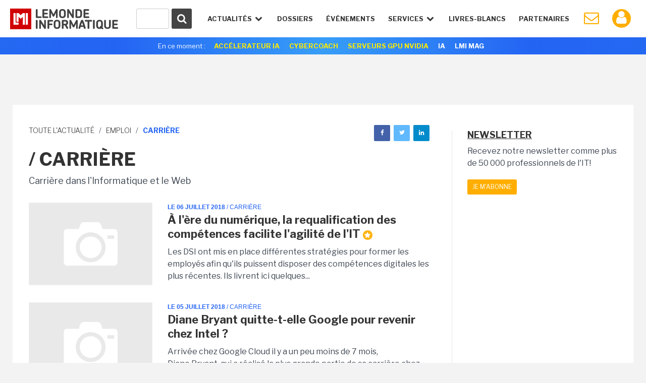

--- FILE ---
content_type: text/html
request_url: https://www.lemondeinformatique.fr/carriere-114-page-75.html
body_size: 17528
content:


<!DOCTYPE html>
<html lang="fr">
<head>
<meta charset="iso-8859-1" />
<meta http-equiv="X-UA-Compatible" content="IE=edge">
<meta name="viewport" content="width=device-width, initial-scale=1">
<meta name="verify-v1" content="JEWEAwu3H2WZFhofIkSSwReRLX3LKXx8vS893JY3xVw=" />
<meta name="Googlebot-News" content="noindex, nofollow" />
<title>Toute l&#039;Actualit&eacute; Carri&egrave;re dans l&#039;Informatique et le Web du Monde Informatique</title>




<link href="https://fonts.googleapis.com/css?family=Libre+Franklin:300,400,600,700" rel="stylesheet"> 
<link href="/styles/normalize-min.css" rel="stylesheet">
<link href="/styles/grille-min.css" rel="stylesheet">
<link href="/styles/pictos-min.css" rel="stylesheet">
<link href="/styles/template.css?v=9" rel="stylesheet">
<link href="/styles/template-lg.css" rel="stylesheet">
<link href="/styles/template-xl.css" rel="stylesheet">
<link href="/styles/template-print.css" rel="stylesheet" media="print" />	
<link rel="shortcut icon" href="https://www.lemondeinformatique.fr/favicon.ico" type="image/x-icon">
<link rel="icon" type="image/png" href="https://www.lemondeinformatique.fr/favicon-16.ico" sizes="16x16">
<link rel="icon" type="image/png" href="https://www.lemondeinformatique.fr/favicon-32.ico" sizes="32x32">
<link rel="icon" type="image/png" href="https://www.lemondeinformatique.fr/favicon-96.ico" sizes="96x96">
<link rel="apple-touch-icon" sizes="60x60" href="https://www.lemondeinformatique.fr/apple-60.png">
<link rel="apple-touch-icon" sizes="76x76" href="https://www.lemondeinformatique.fr/apple-76.png">
<link rel="apple-touch-icon" sizes="114x114" href="https://www.lemondeinformatique.fr/apple-114.png">
<link rel="apple-touch-icon" sizes="144x144" href="https://www.lemondeinformatique.fr/apple-144.png">
<meta name="msapplication-TileImage" content="https://www.lemondeinformatique.fr/apple-144.png">
<meta name="msapplication-TileColor" content="#FFFFFF"> 
<!--[if lt IE 9]>
<script src="https://oss.maxcdn.com/html5shiv/3.7.2/html5shiv.min.js"></script>
<script src="https://oss.maxcdn.com/respond/1.4.2/respond.min.js"></script>
<![endif]-->
<script src="https://ajax.googleapis.com/ajax/libs/jquery/3.1.0/jquery.min.js"></script>

<!-- didomi -->
<!-- Didomi -->
<script type="text/javascript">window.gdprAppliesGlobally=true;(function(){function n(e){if(!window.frames[e]){if(document.body&&document.body.firstChild){var t=document.body;var r=document.createElement("iframe");r.style.display="none";r.name=e;r.title=e;t.insertBefore(r,t.firstChild)}else{setTimeout(function(){n(e)},5)}}}function e(r,a,o,s,c){function e(e,t,r,n){if(typeof r!=="function"){return}if(!window[a]){window[a]=[]}var i=false;if(c){i=c(e,n,r)}if(!i){window[a].push({command:e,version:t,callback:r,parameter:n})}}e.stub=true;e.stubVersion=2;function t(n){if(!window[r]||window[r].stub!==true){return}if(!n.data){return}var i=typeof n.data==="string";var e;try{e=i?JSON.parse(n.data):n.data}catch(t){return}if(e[o]){var a=e[o];window[r](a.command,a.version,function(e,t){var r={};r[s]={returnValue:e,success:t,callId:a.callId};if(n.source){n.source.postMessage(i?JSON.stringify(r):r,"*")}},a.parameter)}}if(typeof window[r]!=="function"){window[r]=e;if(window.addEventListener){window.addEventListener("message",t,false)}else{window.attachEvent("onmessage",t)}}}e("__uspapi","__uspapiBuffer","__uspapiCall","__uspapiReturn");n("__uspapiLocator");e("__tcfapi","__tcfapiBuffer","__tcfapiCall","__tcfapiReturn");n("__tcfapiLocator");(function(e){var t=document.createElement("link");t.rel="preconnect";t.as="script";var r=document.createElement("link");r.rel="dns-prefetch";r.as="script";var n=document.createElement("link");n.rel="preload";n.as="script";var i=document.createElement("script");i.id="spcloader";i.type="text/javascript";i["async"]=true;i.charset="utf-8";var a="https://sdk.privacy-center.org/"+e+"/loader.js?target="+document.location.hostname;if(window.didomiConfig&&window.didomiConfig.user){var o=window.didomiConfig.user;var s=o.country;var c=o.region;if(s){a=a+"&country="+s;if(c){a=a+"&region="+c}}}t.href="https://sdk.privacy-center.org/";r.href="https://sdk.privacy-center.org/";n.href=a;i.src=a;var d=document.getElementsByTagName("script")[0];d.parentNode.insertBefore(t,d);d.parentNode.insertBefore(r,d);d.parentNode.insertBefore(n,d);d.parentNode.insertBefore(i,d)})("f0c52c20-b8cf-485b-a4b4-c222da28676d")})();</script>






<!-- gav3 --><script>
dataLayer = [{
    'page': 'emploi_actualite_list-article',
    'themes' : ["emploi","carriere"],
    'sponsor' : 'UNKNOW'
}];
console.log('page: emploi_actualite_list-article');
console.log('themes: ["emploi","carriere"]');
console.log('sponsor: UNKNOW');
</script>

    <script type="didomi/javascript">
        $.ajax({
            url: 'https://www.lemondeinformatique.fr/tracking/adtech2024.php?id='+'UNKNOW'+'&ip='+'316573762',
            method: 'GET',
            beforeSend: function(xhr) {
                xhr.setRequestHeader("Authorization", "Basic " + btoa('itfacto' + ":" + 'Giyla99@kJLA'));
            }
        }).done(function(data) {
            cookieVal = JSON.parse(data);
            var now = new Date();
            now.setTime(now.getTime() + 1209600000);
            document.cookie = "adcomp="+cookieVal.company+";expires="+now.toGMTString()+";path=/";
            dataLayer.push({'customer_company': cookieVal.company});
            // cookieVal.themes
        }).fail(function() {
            var now = new Date();
            now.setTime(now.getTime() + 172800000);
            document.cookie = "adcomp=NONE;expires="+now.toGMTString()+";path=/";
            dataLayer.push({'customer_company': 'NONE'});
        });

    </script>
    
<!-- Google Tag Manager -->
<script type="didomi/javascript">(function(w,d,s,l,i){w[l]=w[l]||[];w[l].push({'gtm.start':
            new Date().getTime(),event:'gtm.js'});var f=d.getElementsByTagName(s)[0],
        j=d.createElement(s),dl=l!='dataLayer'?'&l='+l:'';j.async=true;j.src=
        'https://www.googletagmanager.com/gtm.js?id='+i+dl;f.parentNode.insertBefore(j,f);
    })(window,document,'script','dataLayer','GTM-KJCQ767');</script>
<!-- End Google Tag Manager -->


<script type="didomi/javascript">
    var idsessionidg = "3ba6231cbd8fd7e1d95d6338e5425b2c";
    var urlDestTrackIdg = "https://www.lemondeinformatique.fr/";
</script>





	<link rel="canonical" href="https://www.lemondeinformatique.fr/carriere-dans-l-informatique-et-le-web-114.html" /><script type="text/javascript">
/* Chargement des PUB Adtech */
function loadPub(sectionNom)
{
	$.getJSON("https://www.lemondeinformatique.fr/ajax/recuperation-pub.php", {page: sectionNom}, function(data) {

		$(".pub-Adtech").not( ".loaded" ).each(function(index, content) {

			var attr = $(this).attr('id');

			if (typeof attr === typeof undefined || attr === false)
			{

				var dimension 	= $(this).data('dimension');
				var position 	= $(this).data('position');
				var theme 		= $(this).data('theme');

				if((typeof dimension === typeof undefined || dimension === false) || (typeof position === typeof undefined || position === false) ) return true;
				if(typeof theme === typeof undefined || theme === false)	theme = 0;

				if(	typeof data[sectionNom] === typeof undefined || data[sectionNom] === false ||
					typeof data[sectionNom][theme] === typeof undefined || data[sectionNom][theme] === false ||
					typeof data[sectionNom][theme][dimension] === typeof undefined || data[sectionNom][theme][dimension] === false ||
					typeof data[sectionNom][theme][dimension][position] === typeof undefined || data[sectionNom][theme][dimension][position] === false
				)
				{
					if(typeof data['divers_autre'] === typeof undefined || data['divers_autre'] === false ||
						typeof data['divers_autre'][theme] === typeof undefined || data['divers_autre'][theme] === false ||
						typeof data['divers_autre'][theme][dimension] === typeof undefined || data['divers_autre'][theme][dimension] === false ||
						typeof data['divers_autre'][theme][dimension][position] === typeof undefined || data['divers_autre'][theme][dimension][position] === false)
						return true;
					else
						var id 	= parseInt(data['divers_autre'][0][dimension][position]);
				}
				else
					var id 	= parseInt(data[sectionNom][theme][dimension][position]);

				var containerId 	= id+'-'+index+parseInt($(this).offset().top);

				$(this).attr('id', containerId);

                //console.log(containerId + ' : not-loaded');

                $(this).addClass( "not-loaded" );
				displayPub($(this));

			}
		});
	});
}

function displayPub(pub)
{
    if(pub.length == 1) {
        var firstPub = pub;
        var positionPub = firstPub.offset();
        var scrollTop = $(window).scrollTop();
        var scrollBottom = scrollTop + window.innerHeight;
        //console.log(firstPub.attr('id') + ' : ' + scrollTop + ' ' + scrollBottom + ' ' + positionPub.top);

        if (positionPub.top <= scrollBottom && positionPub.top >= scrollTop) {

            firstPub.removeClass("not-loaded");
            firstPub.addClass("loaded");

            //console.log(firstPub.attr('id') + ' : loaded');

            var dimension = firstPub.data('dimension');
            var containerId = firstPub.attr('id');
            var id = parseInt(containerId.split('-')[0]);

            ADTECH.config.placements[id] = {sizeid: dimension, params: {alias: '', target: '_blank'}};
            ADTECH.config.placements[id].adContainerId = containerId;
            ADTECH.getFinalConfigProperty(id, "gtsTime");

            ADTECH.loadAd(id);
        }
    }
}

/*
	Gestion des blocs qui restent fixe grace aux toboggans
*/
function loadToboggan()
{
	if(document.querySelector(".toboggan") != 'null')
	{
		if(window.innerWidth > 992)
		{
			window.onscroll = function()
			{	
				var screen_top = window.pageYOffset;
				var toboggans = document.querySelectorAll('.toboggan');

				[].forEach.call(toboggans, function(toboggan) {

					var bloc 				= $('.bloc',toboggan);
					var bloc_width	 		= $(bloc).outerWidth()
					var bloc_height 		= $(bloc).outerHeight();
					var position_top  		= getElemDistance(toboggan) - 20;	// toboggan top - 20px de marge
					var toboggan_height 	= $(toboggan).height();
					var position_bottom 	= position_top + toboggan_height - bloc_height; 

					if((screen_top >= position_top) && (screen_top <= position_bottom) && $(bloc).hasClass("fixed-bloc") == false)
					{
						if($(bloc).hasClass("bottom") == true)	$(bloc).removeClass("bottom");
						$(bloc).addClass("fixed-bloc");
						$(bloc).css('width',bloc_width+'px');
					}
					else if(screen_top > position_bottom && $(bloc).hasClass("fixed-bloc") == true)
					{
						$(bloc).removeClass("fixed-bloc").addClass("bottom");
					}
					else if(screen_top < position_top && $(bloc).hasClass("fixed-bloc") == true)
					{
						$(bloc).removeClass("fixed-bloc");
					}

				});
			}
			//console.log(screen_top+' '+position_top+' '+position_bottom);
		}
		else
		{

		}
	}
}

/* Calcul hauteur col droite et toboggan */
function loadDimensionContentRightAndToboggan()
{
	$(".content > div").each(function(index, content) {
		
		var attr = $('.content-right',content).attr('style');
		if (typeof attr === typeof undefined || attr === false)
		{
			if(window.innerWidth > 992)
			{
				var height = $(content).height();
				$('.content-right',content).css("height",height+"px");

				var blocs_height = 0;
				var bloc_fix = 1;
				var bloc_move = 0;

				$(".content-right .bloc",content).each(function(index, bloc) {

					if(! $(bloc).closest(".toboggan").length )
					{
						blocs_height = blocs_height + $(bloc).outerHeight();
						bloc_fix = bloc_fix + 1;
					}
					else
					{
						bloc_move = bloc_move + 1;
					}
				});
				var toboggan_height 	= ((height - blocs_height)/bloc_move) - (bloc_fix*40); // 40px de marge par bloc
				$('.content-right .toboggan',content).css("height",toboggan_height+"px");
			}
			else
			{
				$('.content-right',content).css("height","auto");
				$('.content-right .toboggan',content).css("height","auto");
			}
		}
	});
}

var getElemDistance = function ( elem ) {
	var location = 0;
	if (elem.offsetParent) {
		do {
			location += elem.offsetTop;
			elem = elem.offsetParent;
		} while (elem);
	}
	return location >= 0 ? location : 0;
};


/* RECHERCHE */
function lookup(inputString)
{
	var suggestions;
	var timer;

	if(inputString.length < 2){

		$('#suggestContainer').fadeOut();
	}

	if(inputString.length >= 2){

		$.post("https://www.lemondeinformatique.fr/recherche/requeteElasticHeader2.php", {queryString: inputString}, function(data) {

			data = JSON.parse(data);

			$('#suggestHeaderAllSearch').html(data.all);
			$('#headerThemeSearch').html(data.theme);
			$('#headerSponsorSearch').html(data.sponsor);
			$('#suggestContainer').fadeIn();

			if(data.sponsor == '')
			{
				$('#title-sponsor').hide();
			}
				
		});
	}
}
/*
	Gestion du sondage express
*/
function affiche_sondage_express(div,reponse)
{
	jQuery.ajax(
	{
		url: "https://www.lemondeinformatique.fr/blocs/sondage_express.php",
		type:"post",
		data:
		{
			code:jQuery(div).data("code"),
			reponse:reponse
		},
		success: function(data) 
		{
			jQuery(div).css('background','none');
			jQuery(div).html(data);
		}
	});
}

function loadSondageExpress()
{
	jQuery(".sondage_question_affiche").each(function()
	{
		var code = jQuery(this).data("code");
		var div = this;
		var reponse = "";
		
		affiche_sondage_express(div,reponse);
	});

	$(".sondage_question_affiche").on( "click", ".sondage_question_voter" ,function(){

		var div = jQuery(this).parents(".sondage_question_affiche");
		
		tab_reponse = new Array();
		jQuery("input:checked",div).each(function()
		{
			tab_reponse.push(jQuery(this).val());
		});			
		var reponse = tab_reponse.join(",");
					
		affiche_sondage_express(div,reponse);
	});
}	


/*
	Gestion popup (connexion, inscription..)
*/
function loadPopup()
{
	$('body').on( 'click', '.link-popup', function() {   

		if($("body").hasClass("overflow-hidden"))
		{
			$(".popup").remove();
		}
		else
		{
			$("body").addClass("overflow-hidden");
			$('body').prepend('<section class="overlay"><img width="80px" height="80px" src="https://images.itnewsinfo.com/lmi/site/loader.gif" class="loader" /></section>');
		}
		
		var urlPopup = 	$(this).attr('href');
		var pattern = /\.(gif|jpg|jpeg|tiff|png)$/i;
		if( pattern.test(urlPopup) )
		{
		    $('.overlay').prepend('<div class="popup popup-image"><div class="close close-popup icon-cancel"></div><img src="'+urlPopup+'" /></div>');
		}
		else
		{
			var popup = $(this);
			$.ajax({
			   type: "GET",
			   url: urlPopup,
			   data: "redirect="+popup.data('redirect'),
			   success: function(msg){

			   		if(msg == 'refresh')	
			   		{
			   			location.reload(); 
			   		}
			   		else if(msg == 'compte')	
			   		{
			   			document.location.href = "https://www.lemondeinformatique.fr/compte_utilisateur/private/profil.php";
			   		}
				   	else
				   	{
				   		$('.overlay').prepend('<div class="popup"><div class="close close-popup icon-cancel"></div>'+msg+'</div>');
				   	}
			   }
			 });
		}
		return false;
	});

	$('body').on( 'click', '.popup input.submit', function() {   
        var string 	= $(this).closest('form').serialize();   
        var url 	= $(this).closest('form').attr('action');
        $.ajax({
           type: "GET",
           url: url,
           data: string,
           success: function(msg){

                if(msg == 'refresh')   
                {
                    location.reload(); 
                }
                else if(msg == 'compte')    
                {
                    document.location.href = "https://www.lemondeinformatique.fr/compte_utilisateur/private/profil.php";
                }
                else
                {
                    $(".popup-content").remove();
                    $(".popup").prepend(msg);
                }
           }
         });
    
    });

	$('body').on( 'click', '.popup .close-popup', function() {       
        $(".overlay").remove();
        $("body").removeClass("overflow-hidden");
    });


    var hashtag = window.location.hash.substr(1);
    if(hashtag == 'inscriptionCompteLMI')
    {
        history.pushState({ path: this.path }, '', document.location.protocol +"//"+ document.location.hostname + document.location.pathname);
        $('body').append('<a id="subscribeDisplay" class="link-popup" href="https://www.lemondeinformatique.fr/compte_utilisateur/popup/inscription.php"></a>');
        $('#subscribeDisplay').click();
    }
}

/*
	Gestion cookie validation
*/
function loadCookie()
{
	$("#infos_cookie div.fermer_cookie").click( function() {
		jQuery.ajax({
			url: 'https://www.lemondeinformatique.fr//ajax/fermer_popup.php?param=cookie',
			success: function(data) {
				jQuery('#infos_cookie').css('display','none');
			}
		});
	});
}

/*
	Gestion animation ancre
*/
function loadAnchor()
{
	$(function() {
		$('a[href*="#"]:not([href="#"])').click(function() {
			if (location.pathname.replace(/^\//,'') == this.pathname.replace(/^\//,'') && location.hostname == this.hostname) {
				var target = $(this.hash);
				target = target.length ? target : $('[name=' + this.hash.slice(1) +']');
				if (target.length) {
					$('html, body').animate({
						scrollTop: target.offset().top
					}, 1000);
					return false;
				}
			}
		});
	});
}


/*
	Gestion article parallax
*/
function loadParallaxArticle()
{
	if(document.querySelector(".next-actu") != null)
	{
		if(window.innerWidth > 992)
		{
			
			var widthActu = $('.next-actu .container').outerWidth();
			$('.next-actu').css('width',widthActu+'px');

			var topActuScreen = $(".next-actu").offset().top;
			var ratio 	= window.innerHeight * (4/5);

			$(window).scroll(function() {
		    	var scrolled = $(window).scrollTop(); 
			    var margeDefault = 400;
			    var shadowDefault = 30; 

			    var topActu = topActuScreen - margeDefault;

			    var rupture = ratio + scrolled;
			    if(rupture >= topActu)
				{
					if($('.next-actu').attr('data-view') == 0)
					{
						// Page vue Analytics
						ga('send', 'pageview', $('.next-actu').data('url'));
						ga('send', 'event', 'Article_suivant', 'Lecture');
						$('.next-actu').attr('data-view', 1);
					}

					margin = (rupture - topActu)*0.6 - margeDefault;
					shadow = shadowDefault - Math.round((rupture - topActu)/20);
					if(margin >= 0)	margin = 0;
					if(shadow <= 0)	shadow = 0;
				}
				else
				{
					var margin = -margeDefault;
					var shadow = shadowDefault;
				}
			    
				if(margin != 0 || shadow != 0)
				{
				    $('.next-actu').css('margin-top',margin+'px');
				    $('.next-actu').css('box-shadow','0 -9px '+shadow+'px -9px #000');
				}
			    
			    //console.log(scrolled+' '+margin+' '+((rupture - topActu)*0.6)+' '+topActu+' '+rupture);
			});
		}
		else
		{
			$('.next-actu').css('margin-top','0px');
		    $('.next-actu').css('box-shadow','none');
		    $('.next-actu').css('width','auto');
		}
	}
}


/*
	Gestion du menu
*/
function loadMenu()
{
	// Masquer suggestions de recherche quand click en dehors
	$('body').on( "click", function(screen) {

		$('.hideSugest').on( "click", function(screen) {
			screen.stopPropagation();
		});

		$('#suggestContainer').fadeOut();
	});


	var stateMenu = 0;
	//Gestion interaction header
	$(window).resize(function() {

		if( $(window).width() > 1230 ) // Annulation effet et affichage du menu mobile
		{
			//console.log($(window).width());
			$('#menu').removeClass('selected');
			$('.icon-menu').removeClass("selected");
			$('#menu > li').removeClass("selected").removeClass("notSelected");
			stateMenu = 0;
		}
	});

	$('.icon-menu').on("click", function () {	// Affichage menu et animation du burger

		if (stateMenu == 0) {
		stateMenu = 1;
			$('#menu').addClass('selected');
			$('.icon-menu').addClass("selected");
		}
		else {
			stateMenu = 0;
			$('#menu').removeClass('selected');
			$('.icon-menu').removeClass("selected");
		}
	});

	$('.openNav').on("click", function () {		// Effet de transparence et affichage des sous menu en mode mobile

		if( $(window).width() < 1230 )
		{
			$('.openNav,.item-nav').addClass("notSelected");
			$(this).removeClass("notSelected");

			if ($(this).hasClass("selected"))
			{
				$(this).removeClass("selected");
				$('.openNav,.item-nav').removeClass("notSelected");
			}
			else 
			{
				$(this).addClass("selected");
			}
		}
	});
}

/* Adtech */
function myCallback ()
{
    console.log(arguments);
}

/* Bloc inscription NL */
function sendParamForPopupNL(inputString)
{
    $('.submit-bloc-nl').attr('href', 'https://www.lemondeinformatique.fr/compte_utilisateur/popup/newsletter.php?preselect=1&email='+inputString);
}
</script></head>
<body>


<!-- Google Tag Manager (noscript) -->
<noscript><iframe src="https://www.googletagmanager.com/ns.html?id=GTM-KJCQ767" height="0" width="0" style="display:none;visibility:hidden"></iframe></noscript>
<!-- End Google Tag Manager (noscript) -->

<div class="pub-Adtech pixel" data-dimension="16" data-theme="114" data-position="Footer"></div>
<div id="Habillage" class="bloc-pub Habillage"></div><div id="Notification" class="bloc-pub Notification"></div><div id="Interstitiel" class="bloc-pub Interstitiel"></div>
<header id="header">
	<div class="container-fluid">
		<div id="logoHeadLMI">
			<a href="https://www.lemondeinformatique.fr/">
				<figure></figure>
			</a>
		</div>
		<div id="nav-mobil">
			<ul>
				<li class="iconNavMob loupe"><a href="https://www.lemondeinformatique.fr/recherche/index.html" class="icon-search"></a></li>
									<li class="iconNavMob paper"><a href="https://www.lemondeinformatique.fr/compte_utilisateur/newsletter.php" class="icon-mail"></a></li>
					<li class="iconNavMob iconAccountHead"><a href="https://www.lemondeinformatique.fr/compte_utilisateur/popup/connexion.php" class="icon-user link-popup" data-redirect="compte"></a></li>
									<li class="iconNavMob"><span class="icon-menu"></span></li>
			</ul>
		</div>
		<nav>
			<ul id="menu">
				<li id="actuNav" class="openNav">Actualités <span class="icon-down-open"></span>
					<ul>
						<div class="containerTheme">
															<li><a class="title" href="https://www.lemondeinformatique.fr/big-data-139.html">/ BIG DATA</a></li>
															<li><a class="title" href="https://www.lemondeinformatique.fr/business-informatique-internet-et-nouvelles-technologies-13.html">/ BUSINESS</a></li>
															<li><a class="title" href="https://www.lemondeinformatique.fr/le-monde-du-cloud-computing-8.html">/ CLOUD</a></li>
															<li><a class="title" href="https://www.lemondeinformatique.fr/datacenter-5.html">/ DATACENTER</a></li>
															<li><a class="title" href="https://www.lemondeinformatique.fr/emploi-informatique-internet-et-nouvelles-technologies-12.html">/ EMPLOI</a></li>
															<li><a class="title" href="https://www.lemondeinformatique.fr/hardware-et-materiel-informatique-9.html">/ HARDWARE</a></li>
															<li><a class="title" href="https://www.lemondeinformatique.fr/internet-et-e-business-11.html">/ INTERNET</a></li>
															<li><a class="title" href="https://www.lemondeinformatique.fr/internet-des-objets-143.html">/ IOT</a></li>
															<li><a class="title" href="https://www.lemondeinformatique.fr/logiciel-6.html">/ LOGICIEL</a></li>
													</div>
						<div class="containerTheme">
															<li><a class="title" href="https://www.lemondeinformatique.fr/internet-sans-fil-et-mobilite-2.html">/ MOBILITÉ</a></li>
															<li><a class="title" href="https://www.lemondeinformatique.fr/systeme-d-exploitation-windows-macos-linux-10.html">/ OS</a></li>
															<li><a class="title" href="https://www.lemondeinformatique.fr/pme-informatique-web-et-nouvelles-technologies-14.html">/ PME</a></li>
															<li><a class="title" href="https://www.lemondeinformatique.fr/reseau-1.html">/ RÉSEAU</a></li>
															<li><a class="title" href="https://www.lemondeinformatique.fr/securite-informatique-3.html">/ SÉCURITÉ</a></li>
															<li><a class="title" href="https://www.lemondeinformatique.fr/gestion-et-stockage-des-donnees-4.html">/ STOCKAGE</a></li>
															<li><a class="title" href="https://www.lemondeinformatique.fr/transformation-numerique-146.html">/ TRANSFORM. NUMÉRIQUE</a></li>
															<li><a class="title" href="https://www.lemondeinformatique.fr/virtualisation-informatique-7.html">/ VIRTUALISATION</a></li>
															<li><a class="title" href="https://www.lemondeinformatique.fr/voiture-connectee-151.html">/ VOITURE CONNECTÉE</a></li>
														<li class="read-more-nav"><a href="https://www.lemondeinformatique.fr/actualites/toute-l-actualite.html">Toute l'actualité <span class="icon-right-open"></span></a></li>
						</div>
					</ul>
				</li>
				<li class="item-nav"><a href="https://www.lemondeinformatique.fr/les-dossiers/tous-les-dossiers-page-1.html">Dossiers</a></li>
                <li class="item-nav"><a href="https://www.lemondeinformatique.fr/evenements/">événements</a>
				<!--<li class="item-nav"><a href="https://www.lemondeinformatique.fr/actualites/chroniques.html">Chroniques</a></li>-->
				<li id="serviceNav" class="openNav">Services <span class="icon-down-open"></span>
					<ul>
												<li><a class="title" href="https://www.lemondeinformatique.fr//actualites/chroniques.html"><span class="icon-pencil"></span>chroniques</a></li>
												<li><a class="title" href="https://www.lemondeinformatique.fr/agenda/"><span class="icon-table"></span> agenda</a></li>
												<li><a class="title" href="https://www.lemondeinformatique.fr/couvertures/index.html"><span class="icon-newspaper"></span> couvertures LMI</a></li>
												<li><a class="title" href="http://pubads.g.doubleclick.net/gampad/clk?id=7197907134&iu=/21821884434/lmi"><span style="vertical-align:middle;"><svg xmlns="http://www.w3.org/2000/svg" viewBox="0 0 24 24" style="width:1.3em; height:1.3em; fill:currentColor; margin-right:0px;margin-left: 2px;"><path d="M12 1L3 5v6c0 5.55 3.84 10.74 9 12 5.16-1.26 9-6.45 9-12V5l-9-4zm-2 16l-4-4 1.41-1.41L10 14.17l6.59-6.59L18 9l-8 8z"/></svg></span> Cybercoach</a></li>
												<li><a class="title" href="http://pubads.g.doubleclick.net/gampad/clk?id=7199954389&iu=/21821884434/lmi"><span style="vertical-align:middle;"><svg xmlns="http://www.w3.org/2000/svg" viewBox="0 0 640 640" style="width:1.5em; height:1.5em; fill:currentColor; margin-right:0px;margin-left: 0px;"><path d="M192 384L88.5 384C63.6 384 48.3 356.9 61.1 335.5L114 247.3C122.7 232.8 138.3 224 155.2 224L250.2 224C326.3 95.1 439.8 88.6 515.7 99.7C528.5 101.6 538.5 111.6 540.3 124.3C551.4 200.2 544.9 313.7 416 389.8L416 484.8C416 501.7 407.2 517.3 392.7 526L304.5 578.9C283.2 591.7 256 576.3 256 551.5L256 448C256 412.7 227.3 384 192 384L191.9 384zM464 224C464 197.5 442.5 176 416 176C389.5 176 368 197.5 368 224C368 250.5 389.5 272 416 272C442.5 272 464 250.5 464 224z"/></svg></span> Accélérateur IA</a></li>
											</ul>
				</li>
				<li class="item-nav sponsor-Nav"><a href="https://www.lemondeinformatique.fr/livre-blanc/">Livres-Blancs</a></li>
				<li class="item-nav sponsor-Nav lastIconNav"><a href="https://www.lemondeinformatique.fr/espace-partenaire/centre-de-documentation.html">Partenaires</a></li>
									<li id="iconPaperHead" class="iconNav"><a href="https://www.lemondeinformatique.fr/compte_utilisateur/newsletter.php" class="icon-mail"></a></li>
					<li class="notifWonder">
						<div id="wonderpush-subscription-switch" data-sentence="" data-on=" " data-off=" "></div>
						<div id="activateNotification" class="infoNotification"><span>Cliquez ici pour activer les notifications</span></div>
						<div id="desactivateNotification" class="infoNotification"><span>Cliquez ici pour désactiver les notifications</span></div>
					</li>
					<li class="iconNav iconAccountHead"><a href="https://www.lemondeinformatique.fr/compte_utilisateur/popup/connexion.php" class="icon-user link-popup" data-redirect="compte"></a></li>
								</ul>
		</nav>
		<div id="searchContainer">
			<form id="searchFormHeader" class="hideSugest" action="https://www.lemondeinformatique.fr/recherche/index.html">
				<button type="submit" id="searchGlass" form="searchFormHeader"><span class="icon-search"></span></button>
				<div id="container-input-search">
					<input type="text" value="" id="inputSearchHeader" class="inputSearch" name="search" autocomplete="off" onkeyup="lookup(this.value);" />
				</div>
			</form>
			<div id="suggestContainer">
				<div id="suggestHeaderThemeSponsor" class="suggestStyle hideSugest">
					<div id="containerThemeSearch">
						<div class="section-title">
							<h3 class="title">Sur le même thème</h3>
						</div>
						<ul id="headerThemeSearch"></ul>
					</div>
					<div id="containerSponsorSearch">
						<div class="section-title">
							<h3 class="title">Partenaires</h3>
						</div>
						<ul id="headerSponsorSearch"></ul>
					</div>
				</div>
				<div id="suggestHeaderAllSearch" class="suggestStyle hideSugest"></div>
			</div>
		</div>
	</div>
			<aside class="currently gradient-content hidden-xs">
			<div class="container">
				<ul>
					<li class="title">En ce moment :</li>
					<li><a style="color: #FFEA00;" onclick="ga('send', 'event', 'Header_Moment', 'Clics', 'Accélerateur IA');" href="http://pubads.g.doubleclick.net/gampad/clk?id=7199954389&iu=/21821884434/lmi">Accélerateur IA</a></li>
					<li><a style="color: #FFEA00;" onclick="ga('send', 'event', 'Header_Moment', 'Clics', 'Cybercoach');" href="http://pubads.g.doubleclick.net/gampad/clk?id=7197907134&iu=/21821884434/lmi">Cybercoach</a></li>


					<!--
					
					<li><a onclick="ga('send', 'event', 'Header_Moment', 'Clics', 'IT TOUR 2022');" href="https://www.it-tour.fr/">IT TOUR 2022</a></li>
					
					<li><a onclick="ga('send', 'event', 'Header_Moment', 'Clics', 'PERSONNALITE IT 2021');" href="http://pubads.g.doubleclick.net/gampad/clk?id=5834786592&iu=/21821884434/lmi">Sondage: Personnalité IT 2021</a></li>
					-->
					<!--
					<li><a onclick="ga('send', 'event', 'Header_Moment', 'Clics', 'EMPLOI 2022');" href="http://pubads.g.doubleclick.net/gampad/clk?id=5795147716&iu=/21821884434/lmi">Enquête Emploi IT 2022</a></li>
					<li><a onclick="ga('send', 'event', 'Header_Moment', 'Clics', 'BE READY');" href="http://pubads.g.doubleclick.net/gampad/clk?id=5700645252&iu=/21821884434/lmi" style="background-color:#fff;color:#0FBE83!important">Be Ready</a></li>
					<li><a onclick="ga('send', 'event', 'Header_Moment', 'Clics', 'HYBRID WORKPLACE');" href="http://pubads.g.doubleclick.net/gampad/clk?id=5702307071&iu=/21821884434/lmi" style="background-color:#fff;color:#0FBE83!important">Hybrid Workplace</a></li>
					<li><a onclick="ga('send', 'event', 'Header_Moment', 'Clics', 'UNIS DANS LA TECH');" href="http://pubads.g.doubleclick.net/gampad/clk?id=5700646473&iu=/21821884434/lmi" style="background-color:#fff;color:#0FBE83!important">Unis dans la Tech</a></li>
					<li><a onclick="ga('send', 'event', 'Header_Moment', 'Clics', 'HYBRID WORKPLACE');" href="http://pubads.g.doubleclick.net/gampad/clk?id=5786450092&iu=/21821884434/lmi" style="background-color:#fff;color:#0FBE83!important">Hybrid Workplace</a></li>
					<li><a onclick="ga('send', 'event', 'Header_Moment', 'Clics', 'HP WOLF SECURITY');" href="http://pubads.g.doubleclick.net/gampad/clk?id=5785079934&iu=/21821884434/lmi" style="background-color:#fff;color:#0FBE83!important">HP Wolf Security</a></li>
					<li><a onclick="ga('send', 'event', 'Header_Moment', 'Clics', 'IT TOUR DIGITAL 2022');" href="http://pubads.g.doubleclick.net/gampad/clk?id=5916119993&iu=/21821884434/lmi">IT Tour Digital 2022</a></li>
					<li><a onclick="ga('send', 'event', 'Header_Moment', 'Clics', 'BTE SD-WAN');" href="http://pubads.g.doubleclick.net/gampad/clk?id=6036493337&iu=/21821884434/lmi" style="background-color:#fff;color:#0FBE83!important">BOUYGUES TELECOM ENTREPRISES SD-WAN</a></li>
					<li><a onclick="ga('send', 'event', 'Header_Moment', 'Clics', 'Bouygues Telecom Entreprises DAAS');" href="http://pubads.g.doubleclick.net/gampad/clk?id=6034351167&iu=/21821884434/lmi" style="background-color:#fff;color:#0FBE83!important">Bouygues Telecom Entreprises DAAS</a></li>
					
					<li><a onclick="ga('send', 'event', 'Header_Moment', 'Clics', 'Bouygues Telecom Entreprises SD-WAN');" href="http://pubads.g.doubleclick.net/gampad/clk?id=6036493337&iu=/21821884434/lmi" style="background-color:#fff;color:#0FBE83!important">Bouygues Telecom Entreprises SD-WAN</a></li>
					<li><a onclick="ga('send', 'event', 'Header_Moment', 'Clics', 'LOCATION DE FLOTTE MOBILE');" href="http://pubads.g.doubleclick.net/gampad/clk?id=6034351167&iu=/21821884434/lmi" style="background-color:#fff;color:#0FBE83!important">LOCATION DE FLOTTE MOBILE</a></li>
					<li><a onclick="ga('send', 'event', 'Header_Moment', 'Clics', 'BTE SD-WAN');" href="http://pubads.g.doubleclick.net/gampad/clk?id=6036493337&iu=/21821884434/lmi" style="background-color:#fff;color:#0FBE83!important">BOUYGUES TELECOM ENTREPRISES SD-WAN</a></li>
					
					<li><a onclick="ga('send', 'event', 'Header_Moment', 'Clics', 'PERSONNALITE2022');" href="https://www.lemondeinformatique.fr/sondage-personnalite-it-2022/?tr=443">VOTEZ POUR LA PERSONNALITE IT 2022</a></li>
					<li><a onclick="ga('send', 'event', 'Header_Moment', 'Clics', 'CYBERSECURITE 2022');" href="https://www.lemondeinformatique.fr/cybersecurite/index.html"  style="background-color:#fff;color:#0FBE83!important">CyberSécurité 2022</a></li>
					
					<li><a onclick="ga('send', 'event', 'Header_Moment', 'Clics', 'HP Wolf Security');" href="http://pubads.g.doubleclick.net/gampad/clk?id=5842916107&iu=/21821884434/lmi" style="background-color:#fff;color:#0FBE83!important">HP Wolf Security</a></li>
					<li><a onclick="ga('send', 'event', 'Header_Moment', 'Clics', 'Grands Thémas | Digital workspace');" href="https://themas.lemondeinformatique.fr/digital-workspace-le-travail-augmente/">Grands Thémas | Digital workspace</a></li>
					<li><a onclick="ga('send', 'event', 'Header_Moment', 'Clics', 'Grands Thémas | CloudOps');" href="https://themas.lemondeinformatique.fr/thema/cloudops-cap-sur-le-multicloud/">Grands Thémas | CloudOps</a></li>
					<li><a onclick="ga('send', 'event', 'Header_Moment', 'Clics', 'Grands Thémas | DataOps');" href="https://themas.lemondeinformatique.fr/thema/dataops-optimiser-la-chaine-data/">Grands Thémas | DataOps</a></li>

					<li><a onclick="ga('send', 'event', 'Header_Moment', 'Clics', 'Grands Thémas | Piloter l'entreprise en full SaaS');" href="https://themas.lemondeinformatique.fr/thema/piloter-lentreprise-en-full-saas/">Grands Thémas | Piloter l'entreprise en full SaaS</a></li>

      <li><a onclick="ga('send', 'event', 'Header_Moment', 'Clics', 'Cybersécurité digitale 2023');" href="https://www.lemondeinformatique.fr/cybersecurite-2023/">Cybersécurité digitale 2023</a></li>
-->      

<!-- <li><a style="color: #FFEA00;" onclick="ga('send', 'event', 'Header_Moment', 'Clics', 'Copilot+PC à 1 ? par jour');" href="http://pubads.g.doubleclick.net/gampad/clk?id=7152549014&iu=/21821884434/lmi">Copilot+PC à 1 &euro; par jour</a></li> -->

<!-- <li><a style="color: #FFEA00;" onclick="ga('send', 'event', 'Header_Moment', 'Clics', 'AMD');" href="http://pubads.g.doubleclick.net/gampad/clk?id=7147999880&iu=/21821884434/lmi">AMD</a></li> -->

<li><a style="color: #FFEA00;" onclick="ga('send', 'event', 'Header_Moment', 'Clics', 'NUMSPOT');" href="http://pubads.g.doubleclick.net/gampad/clk?id=7138335082&iu=/21821884434/lmi">SERVEURS GPU NVIDIA</a></li>


<!-- <li><a onclick="ga('send', 'event', 'Header_Moment', 'Clics', 'Personnalité IT 2025');" href="http://pubads.g.doubleclick.net/gampad/clk?id=7110977905&iu=/21821884434/lmi">Personnalité IT 2025</a></li> -->

<!-- <li><a style="color: #FFEA00;" onclick="ga('send', 'event', 'Header_Moment', 'Clics', 'Services Managés');" href="http://pubads.g.doubleclick.net/gampad/clk?id=7036627590&iu=/21821884434/lmi">Services Managés</a></li> -->

<!-- <li><a onclick="ga('send', 'event', 'Header_Moment', 'Clics', 'Sauvegarde et résilience');" href="https://www.lemondeinformatique.fr/partner_zone/202410_VEEAM/">Sauvegarde et résilience</a></li> -->
<!-- <li><a onclick="ga('send', 'event', 'Header_Moment', 'Clics', 'Cybermatinées Sécurité 2025');" href="https://www.cybermatinees.fr/?bandeau-lmi">Cybermatinées Sécurité 2025</a></li> -->

<!-- <li><a onclick="ga('send', 'event', 'Header_Moment', 'Clics', 'IT TOUR 2025');" href="https://www.it-tour.fr/?bandeau-lmi">IT Tour 2025</a></li> -->

<!-- <li><a onclick="ga('send', 'event', 'Header_Moment', 'Clics', 'Grands Thémas | DSI cap 2025');" href="https://themas.lemondeinformatique.fr/dsi-2025/">Grands Thémas | DSI cap 2025</a></li> -->

<!--
<li><a onclick="ga('send', 'event', 'Header_Moment', 'Clics', 'Bflex-Webex : la ligne softphone');" href="http://pubads.g.doubleclick.net/gampad/clk?id=6699891514&iu=/21821884434/lmi" style="background-color:#fff;color:#0FBE83!important">Bflex-Webex : la ligne softphone</a></li>

<li><a onclick="ga('send', 'event', 'Header_Moment', 'Clics', 'Conférence data annuelle');" href="https://www.lemondeinformatique.fr/conferences/lire-conference-%7C-la-dsi-architecte-de-l-entreprise-data-driven-121.html">Conférence data annuelle LMI / CIO</a></li>
<li><a onclick="ga('send', 'event', 'Header_Moment', 'Clics', 'Grands Thémas | Cyber Resilience');" href="https://themas.lemondeinformatique.fr/thema/cyber-resilience-preparer-le-jour-dapres/">Grands Thémas | Cyber Resilience</a></li>
<li><a onclick="ga('send', 'event', 'Header_Moment', 'Clics', 'Trophée Personnalité IT');" href="https://www.lemondeinformatique.fr/sondage-personnalite-it-2023/">Trophée Personnalité IT</a></li>				 
<li><a onclick="ga('send', 'event', 'Header_Moment', 'Clics', 'Trophée Innovation Startup');" href="https://www.lemondeinformatique.fr/sondage-innovation-startup-2023/">Trophée Startup</a></li>
						-->	
					<!--


					<li><a onclick="ga('send', 'event', 'Header_Moment', 'Clics', 'PROTECTION DONNEES');" href="http://pubads.g.doubleclick.net/gampad/clk?id=5843588876&iu=/21821884434/lmi" style="background-color:#fff;color:#0FBE83!important">Protection des données</a></li>
					
					<li><a onclick="ga('send', 'event', 'Header_Moment', 'Clics', 'Maîtrisez les coûts de votre flotte mobile');" href="http://pubads.g.doubleclick.net/gampad/clk?id=6335139584&iu=/21821884434" style="background-color:#fff;color:#0FBE83!important">Maîtrisez les coûts de votre flotte mobile</a></li>
					
					<li><a onclick="ga('send', 'event', 'Header_Moment', 'Clics', 'PROTECTION DONNEES');" href="http://pubads.g.doubleclick.net/gampad/clk?id=5843588876&iu=/21821884434/lmi" style="background-color:#fff;color:#0FBE83!important">Protection des données</a></li>
					<li><a onclick="ga('send', 'event', 'Header_Moment', 'Clics', 'PROTECTION DONNEES');" href="http://pubads.g.doubleclick.net/gampad/clk?id=5843588876&iu=/21821884434/lmi" style="background-color:#fff;color:#0FBE83!important">Protection des données</a></li>
					
					
					<li><a onclick="ga('send', 'event', 'Header_Moment', 'Clics', 'CINUM LYON');" href="https://cinum-lyon2023.lemondeinformatique.fr/">CINUM LYON</a></li>
          
          <li><a onclick="ga('send', 'event', 'Header_Moment', 'Clics', 'IT Tour Paris');" href="https://www.it-tour.fr/programme-paris-2023-fl/?bandeaulmi">IT Tour Paris</a></li>

<li><a onclick="ga('send', 'event', 'Header_Moment', 'Clics', 'Maîtrisez les coûts de votre flotte mobile');" href="http://pubads.g.doubleclick.net/gampad/clk?id=6335139584&iu=/21821884434"  style="background-color:#fff;color:#0FBE83!important">Maîtrisez les coûts de votre flotte mobile</a></li>
-->





						                    <li><a onclick="ga('send', 'event', 'Header_Moment', 'Clics', 'IA');" href="https://www.lemondeinformatique.fr/actualites/speciale-ia-306.html">IA</a></li>
	                    	                    <li><a onclick="ga('send', 'event', 'Header_Moment', 'Clics', 'LMI Mag');" href="https://www.lemondeinformatique.fr/tout-savoir-sur-lmimag.html">LMI Mag</a></li>
	                    
                </ul>
			</div>
		</aside>
		<div class="border gradient-content visible-xs"></div>
		</header>

<script>

    // Gestion Boutton Wonderpush

	var targetNode = document.getElementById('wonderpush-subscription-switch');
	var config = { attributes: true, childList: true };

	var callback = function(mutationsList)
	{
		for(var mutation of mutationsList)
		{
			if (mutation.type == 'childList')
			{
                if($( window ).width() >= 1260)
                {
                    $( "#wonderpush-subscription-switch" ).on( "mouseover", function()
                    {
                        if($('#wonderpush-subscription-switch-input').prop('checked'))
                        {
                            $('#desactivateNotification').show();
                            $('#activateNotification').hide();
                        }
                        else
                        {
                            $('#desactivateNotification').hide();
                            $('#activateNotification').show();
                        }
                    });

                    $( "#wonderpush-subscription-switch" ).on( "mouseout", function()
                    {
                        $('#desactivateNotification').hide();
                        $('#activateNotification').hide();
                    });
                }
			}
		}
	};

    var observer = new MutationObserver(callback);
    observer.observe(targetNode, config);

    $(window).scroll(function (event)
    {
        var scroll = $(window).scrollTop();

        if(scroll > 500 && $( window ).width() < 1260)
        {
            $(".notifWonder").hide();
        }
    });

</script>

<div id="main">
	<section class="pub-ban top">
	    <div class="container">
	        <div id="BanTop" class="pub-Adtech bloc-pub BanTop" data-dimension="225" data-theme="114" data-position="BanTop"></div>	    </div>
	</section>
<section class="content">
	<div class="container relative">
		<div class="content-left">
			<header class="header-section mb-medium">
				<div class="toolbox mb-small">
					<div class="breadcrumb">
						<a class="title" href="https://www.lemondeinformatique.fr/actualites/toute-l-actualite.html">Toute l'actualité</a> <span class="separator">/</span> <a class="title" rel="category tag" itemprop="articleSection" href="https://www.lemondeinformatique.fr/emploi-informatique-internet-et-nouvelles-technologies-12.html">Emploi</a> <span class="separator hidden-xs">/</span> <a rel="category tag" class="hidden-xs" itemprop="articleSection" id="theme" href="https://www.lemondeinformatique.fr/carriere-dans-l-informatique-et-le-web-114.html"><b>Carrière</b></a>					</div>
					    <ul class="share">
        <li><a onclick="ga('send', 'event', 'Partage', 'Clics', 'Facebook');"  target="_blank" class="icon-facebook" href="https://www.facebook.com/sharer/sharer.php?u=https://www.lemondeinformatique.fr/carriere-dans-l-informatique-et-le-web-114.html"></a></li>
        <li><a onclick="ga('send', 'event', 'Partage', 'Clics', 'Twitter');" target="_blank" class="icon-twitter" href="https://twitter.com/intent/tweet?url=https://www.lemondeinformatique.fr/carriere-dans-l-informatique-et-le-web-114.html"></a></li>
        <!--  <li><a onclick="ga('send', 'event', 'Partage', 'Clics', 'GooglePlus');" target="_blank" class="icon-gplus" href="https://plus.google.com/share?url=https://www.lemondeinformatique.fr/carriere-dans-l-informatique-et-le-web-114.html"></a></li> -->
        <li><a onclick="ga('send', 'event', 'Partage', 'Clics', 'LinkedIn');" target="_blank" class="icon-linkedin" href="http://www.linkedin.com/shareArticle?mini=true&url=https://www.lemondeinformatique.fr/carriere-dans-l-informatique-et-le-web-114.html"></a></li>
        <!-- <li><a onclick="ga('send', 'event', 'Partage', 'Clics', 'Email');" class="icon-mail" href="mailto:?subject=Partage sur LMI&body=https://www.lemondeinformatique.fr/carriere-dans-l-informatique-et-le-web-114.html"></a></li> -->
    </ul>
    				</div>
				<h1 class="page-title">/ Carrière</h1>
				<p class="description-page">Carrière dans l'Informatique et le Web</p>
							</header>
			<div class="list-large">
							    		<article class="item">
							<div class="row">
								<div class="col-sm-4 col-xs-5">
									<figure class="image">
					                    <a href="https://www.lemondeinformatique.fr/actualites/lire-a-l-ere-du-numerique-la-requalification-des-competences-facilite-l-agilite-de-l-it-72266.html">
					                        <img src="https://images.itnewsinfo.com/lmi/articles/loader.png" data-src="https://images.itnewsinfo.com/lmi/articles/moyen/000000062515.jpg" alt="À l'ère du numérique, la requalification des compétences facilite l'agilité de l'IT">
                        					<noscript><img src="https://images.itnewsinfo.com/lmi/articles/moyen/000000062515.jpg" border="0" title="À l'ère du numérique, la requalification des compétences facilite l'agilité de l'IT" alt="À l'ère du numérique, la requalification des compétences facilite l'agilité de l'IT" /></noscript>
					                    </a>
					                </figure>
								</div>
								
								<div class="col-sm-8 col-xs-7">
																			<span class="theme"><b>le 06 Juillet 2018</b><span class="hidden-xs">  / Carrière</span></span>
																	        <h2><a href="https://www.lemondeinformatique.fr/actualites/lire-a-l-ere-du-numerique-la-requalification-des-competences-facilite-l-agilite-de-l-it-72266.html" class="title">À l'ère du numérique, la requalification des compétences facilite l'agilité de l'IT<span class="icon-star account small"></span></a></h2>
							        <p class="hidden-xs">Les DSI ont mis en place différentes stratégies pour former les employés afin qu'ils puissent disposer des compétences digitales les plus récentes. Ils livrent ici quelques...</p>
								</div>
							</div>
						</article>
			    					    		<article class="item">
							<div class="row">
								<div class="col-sm-4 col-xs-5">
									<figure class="image">
					                    <a href="https://www.lemondeinformatique.fr/actualites/lire-diane bryant quitte-t-elle-google-pour-revenir-chez-intel- -72255.html">
					                        <img src="https://images.itnewsinfo.com/lmi/articles/loader.png" data-src="https://images.itnewsinfo.com/lmi/articles/moyen/000000062500.jpg" alt="Diane Bryant quitte-t-elle Google pour revenir chez Intel ? ">
                        					<noscript><img src="https://images.itnewsinfo.com/lmi/articles/moyen/000000062500.jpg" border="0" title="Diane Bryant quitte-t-elle Google pour revenir chez Intel ? " alt="Diane Bryant quitte-t-elle Google pour revenir chez Intel ? " /></noscript>
					                    </a>
					                </figure>
								</div>
								
								<div class="col-sm-8 col-xs-7">
																			<span class="theme"><b>le 05 Juillet 2018</b><span class="hidden-xs">  / Carrière</span></span>
																	        <h2><a href="https://www.lemondeinformatique.fr/actualites/lire-diane bryant quitte-t-elle-google-pour-revenir-chez-intel- -72255.html" class="title">Diane Bryant quitte-t-elle Google pour revenir chez Intel ? </a></h2>
							        <p class="hidden-xs">Arrivée chez Google Cloud il y a un peu moins de 7 mois, Diane Bryant, qui a réalisé la plus grande partie de sa carrière chez Intel, pourrait participer à la course au titre...</p>
								</div>
							</div>
						</article>
			    					    		<article class="item">
							<div class="row">
								<div class="col-sm-4 col-xs-5">
									<figure class="image">
					                    <a href="https://www.lemondeinformatique.fr/actualites/lire-le-groupe-roullier-a-retenu-cornerstone-pour-moderniser-ses-rh-72250.html">
					                        <img src="https://images.itnewsinfo.com/lmi/articles/loader.png" data-src="https://images.itnewsinfo.com/lmi/articles/moyen/000000062487.jpg" alt="Le groupe Roullier a retenu Cornerstone pour moderniser ses RH">
                        					<noscript><img src="https://images.itnewsinfo.com/lmi/articles/moyen/000000062487.jpg" border="0" title="Le groupe Roullier a retenu Cornerstone pour moderniser ses RH" alt="Le groupe Roullier a retenu Cornerstone pour moderniser ses RH" /></noscript>
					                    </a>
					                </figure>
								</div>
								
								<div class="col-sm-8 col-xs-7">
																			<span class="theme"><b>le 05 Juillet 2018</b><span class="hidden-xs">  / Carrière</span></span>
																	        <h2><a href="https://www.lemondeinformatique.fr/actualites/lire-le-groupe-roullier-a-retenu-cornerstone-pour-moderniser-ses-rh-72250.html" class="title">Le groupe Roullier a retenu Cornerstone pour moderniser ses RH</a></h2>
							        <p class="hidden-xs">Dans un souci de modernisation de sa gestion RH, le groupe Roullier a fait confiance à Cornerstone pour obtenir une meilleure visibilité et une planification des recrutements plus...</p>
								</div>
							</div>
						</article>
			    					    		<article class="item">
							<div class="row">
								<div class="col-sm-4 col-xs-5">
									<figure class="image">
					                    <a href="https://www.lemondeinformatique.fr/actualites/lire-arcesi-mise-avec-succes-sur-le-handicap-72247.html">
					                        <img src="https://images.itnewsinfo.com/lmi/articles/loader.png" data-src="https://images.itnewsinfo.com/lmi/articles/moyen/000000062484.jpg" alt="Arcesi mise avec succès sur le handicap">
                        					<noscript><img src="https://images.itnewsinfo.com/lmi/articles/moyen/000000062484.jpg" border="0" title="Arcesi mise avec succès sur le handicap" alt="Arcesi mise avec succès sur le handicap" /></noscript>
					                    </a>
					                </figure>
								</div>
								
								<div class="col-sm-8 col-xs-7">
																			<span class="theme"><b>le 05 Juillet 2018</b><span class="hidden-xs">  / Carrière</span></span>
																	        <h2><a href="https://www.lemondeinformatique.fr/actualites/lire-arcesi-mise-avec-succes-sur-le-handicap-72247.html" class="title">Arcesi mise avec succès sur le handicap</a></h2>
							        <p class="hidden-xs">Après avoir enregistré une croissance 83% en 2017, l'ESN Arcesi anticipe une hausse de revenus de 36% environ cette année. L'entreprise adaptée tire parti de la montée en...</p>
								</div>
							</div>
						</article>
			    					    		<article class="item">
							<div class="row">
								<div class="col-sm-4 col-xs-5">
									<figure class="image">
					                    <a href="https://www.lemondeinformatique.fr/actualites/lire-nicolas-combaret-arrive-a-la-tete-de-commvault-france-72223.html">
					                        <img src="https://images.itnewsinfo.com/lmi/articles/loader.png" data-src="https://images.itnewsinfo.com/lmi/articles/moyen/000000062449.jpg" alt="Nicolas Combaret arrive à la tête de Commvault France">
                        					<noscript><img src="https://images.itnewsinfo.com/lmi/articles/moyen/000000062449.jpg" border="0" title="Nicolas Combaret arrive à la tête de Commvault France" alt="Nicolas Combaret arrive à la tête de Commvault France" /></noscript>
					                    </a>
					                </figure>
								</div>
								
								<div class="col-sm-8 col-xs-7">
																			<span class="theme"><b>le 03 Juillet 2018</b><span class="hidden-xs">  / Carrière</span></span>
																	        <h2><a href="https://www.lemondeinformatique.fr/actualites/lire-nicolas-combaret-arrive-a-la-tete-de-commvault-france-72223.html" class="title">Nicolas Combaret arrive à la tête de Commvault France</a></h2>
							        <p class="hidden-xs">Venu d'Automic Software, Nicolas Combaret intègre la direction du bureau français de Commvault. Il remplace Matthieu Brignone, parti chez Pure Storage.</p>
								</div>
							</div>
						</article>
			    					    		<article class="item">
							<div class="row">
								<div class="col-sm-4 col-xs-5">
									<figure class="image">
					                    <a href="https://www.lemondeinformatique.fr/actualites/lire-ancien-dsi-groupe-konstantinos-voyiatzis-devient-directeur-scientifique-d-edenred-72211.html">
					                        <img src="https://images.itnewsinfo.com/lmi/articles/loader.png" data-src="https://images.itnewsinfo.com/lmi/articles/moyen/000000062434.jpg" alt="Ancien DSI groupe, Konstantinos Voyiatzis devient directeur scientifique d'Edenred">
                        					<noscript><img src="https://images.itnewsinfo.com/lmi/articles/moyen/000000062434.jpg" border="0" title="Ancien DSI groupe, Konstantinos Voyiatzis devient directeur scientifique d'Edenred" alt="Ancien DSI groupe, Konstantinos Voyiatzis devient directeur scientifique d'Edenred" /></noscript>
					                    </a>
					                </figure>
								</div>
								
								<div class="col-sm-8 col-xs-7">
																			<span class="theme"><b>le 02 Juillet 2018</b><span class="hidden-xs">  / Carrière</span></span>
																	        <h2><a href="https://www.lemondeinformatique.fr/actualites/lire-ancien-dsi-groupe-konstantinos-voyiatzis-devient-directeur-scientifique-d-edenred-72211.html" class="title">Ancien DSI groupe, Konstantinos Voyiatzis devient directeur scientifique d'Edenred</a></h2>
							        <p class="hidden-xs">Ancien DSI groupe, Konstantinos Voyiatzis prend une fonction plus stratégique au sein du spécialistes des titres pré-payés Edenred (notamment Ticket Restaurants), évolution...</p>
								</div>
							</div>
						</article>
			    					    		<article class="item">
							<div class="row">
								<div class="col-sm-4 col-xs-5">
									<figure class="image">
					                    <a href="https://www.lemondeinformatique.fr/actualites/lire-bien-gerer-son-image-personnelle-dans-l-entreprise-72210.html">
					                        <img src="https://images.itnewsinfo.com/lmi/articles/loader.png" data-src="https://images.itnewsinfo.com/lmi/articles/moyen/000000062433.jpg" alt="Bien gérer son image personnelle dans l'entreprise">
                        					<noscript><img src="https://images.itnewsinfo.com/lmi/articles/moyen/000000062433.jpg" border="0" title="Bien gérer son image personnelle dans l'entreprise" alt="Bien gérer son image personnelle dans l'entreprise" /></noscript>
					                    </a>
					                </figure>
								</div>
								
								<div class="col-sm-8 col-xs-7">
																			<span class="theme"><b>le 02 Juillet 2018</b><span class="hidden-xs">  / Carrière</span></span>
																	        <h2><a href="https://www.lemondeinformatique.fr/actualites/lire-bien-gerer-son-image-personnelle-dans-l-entreprise-72210.html" class="title">Bien gérer son image personnelle dans l'entreprise</a></h2>
							        <p class="hidden-xs">La gestion du marketing personnel est fondamentale pour n'importe quel professionnel, plus encore un cadre dirigeant. Le Strat'Ego, qui vient de paraître chez Pearson, en dévoile...</p>
								</div>
							</div>
						</article>
			    					    		<article class="item">
							<div class="row">
								<div class="col-sm-4 col-xs-5">
									<figure class="image">
					                    <a href="https://www.lemondeinformatique.fr/actualites/lire-talentsoft-ouvre-sa-suite-rh-et-accelere-ses-deploiements-cloud-72045.html">
					                        <img src="https://images.itnewsinfo.com/lmi/articles/loader.png" data-src="https://images.itnewsinfo.com/lmi/articles/moyen/000000062202.jpg" alt="Talentsoft ouvre sa suite RH et accélère ses déploiements cloud">
                        					<noscript><img src="https://images.itnewsinfo.com/lmi/articles/moyen/000000062202.jpg" border="0" title="Talentsoft ouvre sa suite RH et accélère ses déploiements cloud" alt="Talentsoft ouvre sa suite RH et accélère ses déploiements cloud" /></noscript>
					                    </a>
					                </figure>
								</div>
								
								<div class="col-sm-8 col-xs-7">
																			<span class="theme"><b>le 14 Juin 2018</b><span class="hidden-xs">  / Carrière</span></span>
																	        <h2><a href="https://www.lemondeinformatique.fr/actualites/lire-talentsoft-ouvre-sa-suite-rh-et-accelere-ses-deploiements-cloud-72045.html" class="title">Talentsoft ouvre sa suite RH et accélère ses déploiements cloud</a></h2>
							        <p class="hidden-xs">Promis à devenir la 1ère entreprise SaaS en Europe, le Français Talentsoft a réuni hier 600 clients de 30 pays à Amsterdam les 12 et 13 juin pour sa conférence utilisateurs....</p>
								</div>
							</div>
						</article>
			    					    		<article class="item">
							<div class="row">
								<div class="col-sm-4 col-xs-5">
									<figure class="image">
					                    <a href="https://www.lemondeinformatique.fr/actualites/lire-de-l-interet-de-rapprocher-la-dsi-de-la-dg-pour-maitriser-la-dette-numerique-71939.html">
					                        <img src="https://images.itnewsinfo.com/lmi/articles/loader.png" data-src="https://images.itnewsinfo.com/lmi/articles/moyen/000000062074.jpg" alt="De l'intérêt de rapprocher la DSI de la DG pour maîtriser la dette numérique">
                        					<noscript><img src="https://images.itnewsinfo.com/lmi/articles/moyen/000000062074.jpg" border="0" title="De l'intérêt de rapprocher la DSI de la DG pour maîtriser la dette numérique" alt="De l'intérêt de rapprocher la DSI de la DG pour maîtriser la dette numérique" /></noscript>
					                    </a>
					                </figure>
								</div>
								
								<div class="col-sm-8 col-xs-7">
																			<span class="theme"><b>le 05 Juin 2018</b><span class="hidden-xs">  / Carrière</span></span>
																	        <h2><a href="https://www.lemondeinformatique.fr/actualites/lire-de-l-interet-de-rapprocher-la-dsi-de-la-dg-pour-maitriser-la-dette-numerique-71939.html" class="title">De l'intérêt de rapprocher la DSI de la DG pour maîtriser la dette numérique</a></h2>
							        <p class="hidden-xs">L'avenir d'un DSI se mesure à son degré d'ouverture et de proximité aux autres directions et à son PDG.</p>
								</div>
							</div>
						</article>
			    					    		<article class="item">
							<div class="row">
								<div class="col-sm-4 col-xs-5">
									<figure class="image">
					                    <a href="https://www.lemondeinformatique.fr/actualites/lire-pourquoi-les-offres-d-emploi-des-dsi-sont-mal-adaptees-71912.html">
					                        <img src="https://images.itnewsinfo.com/lmi/articles/loader.png" data-src="https://images.itnewsinfo.com/lmi/articles/moyen/000000062021.jpg" alt="Pourquoi les offres d'emploi des DSI sont mal adaptées">
                        					<noscript><img src="https://images.itnewsinfo.com/lmi/articles/moyen/000000062021.jpg" border="0" title="Pourquoi les offres d'emploi des DSI sont mal adaptées" alt="Pourquoi les offres d'emploi des DSI sont mal adaptées" /></noscript>
					                    </a>
					                </figure>
								</div>
								
								<div class="col-sm-8 col-xs-7">
																			<span class="theme"><b>le 01 Juin 2018</b><span class="hidden-xs">  / Carrière</span></span>
																	        <h2><a href="https://www.lemondeinformatique.fr/actualites/lire-pourquoi-les-offres-d-emploi-des-dsi-sont-mal-adaptees-71912.html" class="title">Pourquoi les offres d'emploi des DSI sont mal adaptées</a></h2>
							        <p class="hidden-xs">Mettant en avant la maîtrise des technologies fournisseurs, les offres d'emploi proposées aux DSI font souvent l'impasse sur les compétences en matière de leadership. Ces...</p>
								</div>
							</div>
						</article>
			    					    		<article class="item">
							<div class="row">
								<div class="col-sm-4 col-xs-5">
									<figure class="image">
					                    <a href="https://www.lemondeinformatique.fr/actualites/lire-dsi-10-signes-qui-ne-trompent-pas-pour-changer-de-job-71820.html">
					                        <img src="https://images.itnewsinfo.com/lmi/articles/loader.png" data-src="https://images.itnewsinfo.com/lmi/articles/moyen/000000061899.jpg" alt="DSI : 10 signes qui ne trompent pas pour changer de job">
                        					<noscript><img src="https://images.itnewsinfo.com/lmi/articles/moyen/000000061899.jpg" border="0" title="DSI : 10 signes qui ne trompent pas pour changer de job" alt="DSI : 10 signes qui ne trompent pas pour changer de job" /></noscript>
					                    </a>
					                </figure>
								</div>
								
								<div class="col-sm-8 col-xs-7">
																			<span class="theme"><b>le 23 Mai 2018</b><span class="hidden-xs">  / Carrière</span></span>
																	        <h2><a href="https://www.lemondeinformatique.fr/actualites/lire-dsi-10-signes-qui-ne-trompent-pas-pour-changer-de-job-71820.html" class="title">DSI : 10 signes qui ne trompent pas pour changer de job</a></h2>
							        <p class="hidden-xs">Dans un contexte sensible, il est parfois difficile de quitter son poste dans une entreprise. Zoom sur 10 signes qui montrent que c'est le bon moment.</p>
								</div>
							</div>
						</article>
			    					    		<article class="item">
							<div class="row">
								<div class="col-sm-4 col-xs-5">
									<figure class="image">
					                    <a href="https://www.lemondeinformatique.fr/actualites/lire-le-code-source-de-parcoursup-enfin-publie-71802.html">
					                        <img src="https://images.itnewsinfo.com/lmi/articles/loader.png" data-src="https://images.itnewsinfo.com/lmi/articles/moyen/000000061872.png" alt="Le code source de Parcoursup enfin publié">
                        					<noscript><img src="https://images.itnewsinfo.com/lmi/articles/moyen/000000061872.png" border="0" title="Le code source de Parcoursup enfin publié" alt="Le code source de Parcoursup enfin publié" /></noscript>
					                    </a>
					                </figure>
								</div>
								
								<div class="col-sm-8 col-xs-7">
																			<span class="theme"><b>le 21 Mai 2018</b><span class="hidden-xs">  / Carrière</span></span>
																	        <h2><a href="https://www.lemondeinformatique.fr/actualites/lire-le-code-source-de-parcoursup-enfin-publie-71802.html" class="title">Le code source de Parcoursup enfin publié</a></h2>
							        <p class="hidden-xs">Attendu depuis le 29 mars dernier, le code source de l'algorithme de la plate-forme Parcoursup a été publié aujourd'hui sur le dépôt Framagit. En avance selon le ministère de...</p>
								</div>
							</div>
						</article>
			    					    		<article class="item">
							<div class="row">
								<div class="col-sm-4 col-xs-5">
									<figure class="image">
					                    <a href="https://www.lemondeinformatique.fr/actualites/lire-welcome-to-the-jungle-leve-7-meteuro-pour-explorer-l-emploi-it-71738.html">
					                        <img src="https://images.itnewsinfo.com/lmi/articles/loader.png" data-src="https://images.itnewsinfo.com/lmi/articles/moyen/000000061791.jpg" alt="Welcome to the Jungle lève 7 M&euro; pour explorer l'emploi IT">
                        					<noscript><img src="https://images.itnewsinfo.com/lmi/articles/moyen/000000061791.jpg" border="0" title="Welcome to the Jungle lève 7 M&euro; pour explorer l'emploi IT" alt="Welcome to the Jungle lève 7 M&euro; pour explorer l'emploi IT" /></noscript>
					                    </a>
					                </figure>
								</div>
								
								<div class="col-sm-8 col-xs-7">
																			<span class="theme"><b>le 15 Mai 2018</b><span class="hidden-xs">  / Carrière</span></span>
																	        <h2><a href="https://www.lemondeinformatique.fr/actualites/lire-welcome-to-the-jungle-leve-7-meteuro-pour-explorer-l-emploi-it-71738.html" class="title">Welcome to the Jungle lève 7 M&euro; pour explorer l'emploi IT</a></h2>
							        <p class="hidden-xs">Créée en 2014 par Bertrand Uzeel et Jérémy Clédat, le site Welcome to the Jungle guide la recherche d'emploi en présentant les entreprises qui recrutent, en particulier dans le...</p>
								</div>
							</div>
						</article>
			    					    		<article class="item">
							<div class="row">
								<div class="col-sm-4 col-xs-5">
									<figure class="image">
					                    <a href="https://www.lemondeinformatique.fr/actualites/lire-journees-quebec-1-250-postes-it-a-pourvoir-les-26-et-27-mai-a-paris-71648.html">
					                        <img src="https://images.itnewsinfo.com/lmi/articles/loader.png" data-src="https://images.itnewsinfo.com/lmi/articles/moyen/000000061682.jpg" alt="Journées Québec : 1 250 postes IT à pourvoir les  26 et 27 mai à Paris">
                        					<noscript><img src="https://images.itnewsinfo.com/lmi/articles/moyen/000000061682.jpg" border="0" title="Journées Québec : 1 250 postes IT à pourvoir les  26 et 27 mai à Paris" alt="Journées Québec : 1 250 postes IT à pourvoir les  26 et 27 mai à Paris" /></noscript>
					                    </a>
					                </figure>
								</div>
								
								<div class="col-sm-8 col-xs-7">
																			<span class="theme"><b>le 03 Mai 2018</b><span class="hidden-xs">  / Carrière</span></span>
																	        <h2><a href="https://www.lemondeinformatique.fr/actualites/lire-journees-quebec-1-250-postes-it-a-pourvoir-les-26-et-27-mai-a-paris-71648.html" class="title">Journées Québec : 1 250 postes IT à pourvoir les  26 et 27 mai à Paris</a></h2>
							        <p class="hidden-xs">Pour son édition de printemps, le salon de recrutement Journées Québec  permettra à des informaticiens souhaitant faire carrière au Canada de postuler à plus de mille offres...</p>
								</div>
							</div>
						</article>
			    					    		<article class="item">
							<div class="row">
								<div class="col-sm-4 col-xs-5">
									<figure class="image">
					                    <a href="https://www.lemondeinformatique.fr/actualites/lire-la-vogue-numerique-dans-les-entreprises-n-ameliore-pas-la-motivationl-des-salaries-71644.html">
					                        <img src="https://images.itnewsinfo.com/lmi/articles/loader.png" data-src="https://images.itnewsinfo.com/lmi/articles/moyen/000000061675.jpg" alt="La vogue numérique dans les entreprises n'améliore pas la motivationl des salariés">
                        					<noscript><img src="https://images.itnewsinfo.com/lmi/articles/moyen/000000061675.jpg" border="0" title="La vogue numérique dans les entreprises n'améliore pas la motivationl des salariés" alt="La vogue numérique dans les entreprises n'améliore pas la motivationl des salariés" /></noscript>
					                    </a>
					                </figure>
								</div>
								
								<div class="col-sm-8 col-xs-7">
																			<span class="theme"><b>le 03 Mai 2018</b><span class="hidden-xs">  / Carrière</span></span>
																	        <h2><a href="https://www.lemondeinformatique.fr/actualites/lire-la-vogue-numerique-dans-les-entreprises-n-ameliore-pas-la-motivationl-des-salaries-71644.html" class="title">La vogue numérique dans les entreprises n'améliore pas la motivationl des salariés</a></h2>
							        <p class="hidden-xs">La transformation numérique amène à pratiquer le collaboratif sans forcément améliorer l'efficacité opérationnelle selon une étude Atomik / Wrike.</p>
								</div>
							</div>
						</article>
			    					    		<article class="item">
							<div class="row">
								<div class="col-sm-4 col-xs-5">
									<figure class="image">
					                    <a href="https://www.lemondeinformatique.fr/actualites/lire-pourquoi-les-informaticiens-fuient-le-metier-71643.html">
					                        <img src="https://images.itnewsinfo.com/lmi/articles/loader.png" data-src="https://images.itnewsinfo.com/lmi/articles/moyen/000000061674.jpg" alt="Pourquoi les informaticiens fuient le métier">
                        					<noscript><img src="https://images.itnewsinfo.com/lmi/articles/moyen/000000061674.jpg" border="0" title="Pourquoi les informaticiens fuient le métier" alt="Pourquoi les informaticiens fuient le métier" /></noscript>
					                    </a>
					                </figure>
								</div>
								
								<div class="col-sm-8 col-xs-7">
																			<span class="theme"><b>le 03 Mai 2018</b><span class="hidden-xs">  / Carrière</span></span>
																	        <h2><a href="https://www.lemondeinformatique.fr/actualites/lire-pourquoi-les-informaticiens-fuient-le-metier-71643.html" class="title">Pourquoi les informaticiens fuient le métier</a></h2>
							        <p class="hidden-xs">Un tiers des informaticiens souhaitent changer de job, ils ont 6 bonnes raisons de le faire selon l'étude Spiceworks.</p>
								</div>
							</div>
						</article>
			    					    		<article class="item">
							<div class="row">
								<div class="col-sm-4 col-xs-5">
									<figure class="image">
					                    <a href="https://www.lemondeinformatique.fr/actualites/lire-3-starts-ups-e-marketing-francaises-dopees-a-l-algorithmie-71609.html">
					                        <img src="https://images.itnewsinfo.com/lmi/articles/loader.png" data-src="https://images.itnewsinfo.com/lmi/articles/moyen/000000061620.jpg" alt="3 starts-ups e-marketing françaises dopées à l'algorithmie">
                        					<noscript><img src="https://images.itnewsinfo.com/lmi/articles/moyen/000000061620.jpg" border="0" title="3 starts-ups e-marketing françaises dopées à l'algorithmie" alt="3 starts-ups e-marketing françaises dopées à l'algorithmie" /></noscript>
					                    </a>
					                </figure>
								</div>
								
								<div class="col-sm-8 col-xs-7">
																			<span class="theme"><b>le 03 Mai 2018</b><span class="hidden-xs">  / Carrière</span></span>
																	        <h2><a href="https://www.lemondeinformatique.fr/actualites/lire-3-starts-ups-e-marketing-francaises-dopees-a-l-algorithmie-71609.html" class="title">3 starts-ups e-marketing françaises dopées à l'algorithmie</a></h2>
							        <p class="hidden-xs">A l'occasion du salon e-marketing Paris (10-12 avril), les jeunes pousses du marketing numérique étaient réunies sur un espace dédié. La rédaction du Monde Informatique est partie...</p>
								</div>
							</div>
						</article>
			    					</div>
			<nav class="pagination default"><a href="https://www.lemondeinformatique.fr/carriere-114-page-76.html" rel="next" class="nav next"><span class="icon-right-open"></span></a><a href="https://www.lemondeinformatique.fr/carriere-114-page-74.html" rel="prev" class="nav prev"><span class="icon-left-open"></span></a><ul><li><a class="page" href="https://www.lemondeinformatique.fr/carriere-114-page-1.html">...</a></li><li><a class="page" href="https://www.lemondeinformatique.fr/carriere-114-page-73.html">73</a></li><li><a class="page" href="https://www.lemondeinformatique.fr/carriere-114-page-74.html">74</a></li><li><a href="https://www.lemondeinformatique.fr/carriere-114-page-75.html" class="page selected">75</a></li><li><a class="page" href="https://www.lemondeinformatique.fr/carriere-114-page-76.html">76</a></li><li><a class="page" href="https://www.lemondeinformatique.fr/carriere-114-page-77.html">77</a></li><li><a class="page" href="https://www.lemondeinformatique.fr/carriere-114-page-93.html">...</a></li></ul></nav>		</div>

		<div class="content-right">
			<div class="bloc advice mb-large">
	<h3>Newsletter</h3>
	<p>Recevez notre newsletter comme plus de 50 000 professionnels de l'IT!</p>
	<a href="https://www.lemondeinformatique.fr/compte_utilisateur/newsletter.php" class="button account small">Je m'abonne</a>
</div><div class="toboggan mb-small">
    <div class="bloc" style="width:300px">
  <div id="MPUTop" class="pub-Adtech bloc-pub MPUTop" data-dimension="170" data-theme="114" data-position="MPUTop"></div>
  <!-- ici --> 
  
 
  
  <div id="MPU2Top" class="pub-Adtech bloc-pub MPUTop" data-dimension="170" data-theme="114" data-position="MPU2Top" style="display: none"></div>
</div>

</div>
<div class="toboggan mb-small">
    <div id="MPUBottom" class="pub-Adtech hidden-xs bloc-pub MPUBottom " data-dimension="170" data-theme="114" data-position="MPUBottom"></div></div>		</div>
	</div>
</section>


	<section class="pub-ban">
		<div class="container">
			<div id="BanBottom" class="pub-Adtech bloc-pub BanBottom" data-dimension="225" data-theme="114" data-position="BanBottom"></div>		</div>
	</section>

</div> <!-- #main -->


<footer id="footer">
	<div class="container mb-large">
		<div class="row gridPartFoot pattern-column-1">
			<div class="col-lg-7 mb-large logoFirstFoot">
				<figure id="logo-foot-lmi"></figure>
				<p>Le site le plus consulté par les professionnels de l’IT et de l’innovation en France</p>
				<p>LeMondeInformatique.fr est une marque de <a href="https://www.itnewsinfo.com/" target="_blank">IT News Info</a>, 1er groupe d'information	et de services dédié aux professionnels de l'informatique en France.</p>
			</div>
			<div class="col-lg-5 mb-large">
				<div class="social">
					<p>Suivez-nous sur les réseaux</p>
					<ul>
						<li><a target="_blank" href="https://www.facebook.com/Le-Monde-Informatique-103373896380515/?ref=sgm" class="icon-facebook"></a></li>
						<li><a target="_blank" href="https://twitter.com/MondeInformatiq" class="icon-twitter"></a></li>
						<li><a target="_blank" href="https://plus.google.com/103357175701322909730" class="icon-gplus"></a></li>
						<li><a target="_blank" href="https://www.linkedin.com/company/le-monde-informatique?trk=company_name" class="icon-linkedin"></a></li>
						<li><a target="_blank" href="https://www.instagram.com/lemondeinformatique/" class="icon-instagram"></a></li>
						<li><a href="https://www.lemondeinformatique.fr/flux-rss/" class="icon-rss hidden-xs"></a></li>
					</ul>
				</div>
			</div>
		</div>
		<div class="row pattern-column-1">
			<div class="col-md-12 ungridPartFoot">
				<ul class="navFoot mb-small">
					<li><a href="https://www.lemondeinformatique.fr/divers/contacts.html">Nous contacter</a></li>
                    
					<li><a href="https://www.lemondeinformatique.fr/programmes-marketing/">ANNONCEURS</a></li>
					
					<li><a href="https://www.lemondeinformatique.fr/divers/apropos.html">Mentions Légales</a></li>
          <!--
					<li><a href="https://www.itnewsinfo.com/recrutement/">Recrutement</a></li>
					-->
					<li><a href="https://www.lemondeinformatique.fr/divers/charte-confidentialite-mag.html">Charte de confidentialité</a></li>
                    <li><a href="https://www.lemondeinformatique.fr/divers/condition-generales-vente.html">Conditions générales de vente</a></li>
                    <li><a href="javascript:Didomi.preferences.show()">Paramètres de gestion de la confidentialité</a></li>
				</ul>
				<div class="copyrightFoot mb-small">
					<p> Copyright © LeMondeInformatique.fr 1997-2026</p>
					<p class="mb-medium">Toute reproduction ou représentation intégrale ou partielle, par quelque procédé que ce soit, des pages publiées sur ce site, faite sans l'autorisation de l'éditeur ou du webmaster du site LeMondeInformatique.fr est illicite et constitue une contrefaçon.</p>
				</div>
				<ul class="logoFoot">
					<li><a target="_blank" href="https://www.lemondeinformatique.fr/" id="logo-lmi" ></a></li>
					<li><a target="_blank" href="https://www.cio-online.com/" id="logo-cio" ></a></li>
					<li><a target="_blank" href="https://www.distributique.com/" id="logo-distri" ></a></li>
          <li><a target="_blank" href="https://www.it-tour.fr/" id="logo-it-tour" ></a></li>
					<li><a target="_blank" href="https://www.france-entreprise-digital.fr/" id="logo-fed" ></a></li>
					<li><a target="_blank" href="https://themas.lemondeinformatique.fr/" id="logo-lgt" ></a></li>
					<li><a target="_blank" href="https://www.cybermatinees.fr/" id="logo-CYBERMAT" ></a></li>
				</ul>
			</div>
		</div>
	</div>

<!-- <script>
  var queryString = window.location.search;
  var script = document.createElement('script');
  script.src = 'https://www.lemondeinformatique.fr/tracking/utm.php' + queryString;
  document.body.appendChild(script);
</script> -->
	<!-- <script>
document.addEventListener('DOMContentLoaded', function() {
  const elements = document.querySelectorAll('div.bloc.pub-Adtech.bloc-pub.MPUTop, div.bloc.pub-Adtech.bloc-pub.MPU2Top');
  elements.forEach(element => {
    element.classList.remove('bloc');
  });

  function setTobogganHeight() {
    const tobogganDivs = document.querySelectorAll('.toboggan');
    tobogganDivs.forEach(div => {
      div.style.height = 'auto';
    });
  }

  const observer = new MutationObserver(mutations => {
    mutations.forEach(mutation => {
      if (mutation.type === 'childList' || mutation.type === 'attributes') {
        setTobogganHeight();
      }
    });
  });

  const tobogganDivs = document.querySelectorAll('.toboggan');
  tobogganDivs.forEach(div => {
    observer.observe(div, {
      attributes: true, 
      childList: true, 
      subtree: true    
    });
  });

  setTobogganHeight();
});


</script> -->


    <!-- Lazy load images-->
	<script src="/javascript/unveil.js"></script>
	<script type="didomi/javascript">
	$(window).on('load resize', function() {
		loadDimensionContentRightAndToboggan();
		loadToboggan();
		//loadParallaxArticle();
	});

	$(document).ready(function() {
		$("figure img").unveil(150);
		loadSondageExpress();
		loadPopup();
		loadCookie();
		loadAnchor();
		loadMenu();
    });

    $(window).scroll(function() {
        $(".pub-Adtech.not-loaded").each(function(index, content) {
            displayPub($(this));
        });
    });

	// Gestion Border WhitePaper
	$('.item-wp .button-border').hover(
		function() { $( this ).parent().addClass( "hover" ); },
		function() { $( this ).parent().removeClass( "hover" ); }
	);
	</script>

		    <script type="didomi/javascript">
            $(window).on('load', function() {
				if (jQuery('.pub-ban.top').height() < 101 && window.innerWidth > 992) {	
					 
				}
			});
		</script>
	    


</footer>





</body>
</html>



--- FILE ---
content_type: text/css
request_url: https://www.lemondeinformatique.fr/styles/pictos-min.css
body_size: 1536
content:
@font-face{font-family:fontello;src:url(../polices/fontello.eot?9724684);src:url(../polices/fontello.eot?9724684#iefix) format('embedded-opentype'),url(../polices/fontello.woff?9724684) format('woff'),url(../polices/fontello.ttf?9724684) format('truetype'),url(../polices/fontello.svg?9724684#fontello) format('svg');font-weight:400;font-style:normal}@media screen and (-webkit-min-device-pixel-ratio:0){@font-face{font-family:fontello;src:url(fontello.svg#fontello) format("svg")}}[class*=" icon-"]:before,[class^=icon-]:before{font-family:fontello;font-style:normal;font-weight:400;speak:none;display:inline-block;text-decoration:inherit;width:1em;margin-right:.2em;text-align:center;font-variant:normal;text-transform:none;line-height:1em;margin-left:.2em;-webkit-font-smoothing:antialiased;-moz-osx-font-smoothing:grayscale}.icons [class^=icon-]:before{font-size:24px}.icon-folder-open-empty:before{content:'\e800'}.icon-chat-empty:before{content:'\e801'}.icon-right-open:before{content:'\e802'}.icon-play-circled2:before{content:'\e803'}.icon-down-open:before{content:'\e804'}.icon-mail:before{content:'\e805'}.icon-paper-plane-empty:before{content:'\e806'}.icon-user:before{content:'\e807'}.icon-menu:before{content:'\e808'}.icon-search:before{content:'\e809'}.icon-ok:before{content:'\e80a'}.icon-cancel:before{content:'\e80b'}.icon-thumbs-up:before{content:'\e80c'}.icon-paste:before{content:'\e80d'}.icon-star:before{content:'\e80e'}.icon-right-hand:before{content:'\e80f'}.icon-users:before{content:'\e810'}.icon-lightbulb:before{content:'\e811'}.icon-left-open:before{content:'\e812'}.icon-up-open:before{content:'\e813'}.icon-briefcase:before{content:'\e814'}.icon-location:before{content:'\e815'}.icon-clock:before{content:'\e816'}.icon-basket:before{content:'\e817'}.icon-forward:before{content:'\e818'}.icon-help-circled:before{content:'\e819'}.icon-attention-circled:before{content:'\e81a'}.icon-home:before{content:'\e81b'}.icon-picture:before{content:'\e81c'}.icon-camera:before{content:'\e81d'}.icon-video:before{content:'\e81e'}.icon-plus-circled:before{content:'\e81f'}.icon-minus-circled:before{content:'\e820'}.icon-info-circled:before{content:'\e821'}.icon-download:before{content:'\e822'}.icon-upload:before{content:'\e823'}.icon-lock:before{content:'\e824'}.icon-lock-open:before{content:'\e825'}.icon-print:before{content:'\e826'}.icon-pencil:before{content:'\e827'}.icon-wrench:before{content:'\e828'}.icon-cog:before{content:'\e829'}.icon-export:before{content:'\e82a'}.icon-attach:before{content:'\e82b'}.icon-link:before{content:'\e82c'}.icon-login:before{content:'\e82d'}.icon-logout:before{content:'\e82e'}.icon-volume-up:before{content:'\e82f'}.icon-volume-off:before{content:'\e830'}.icon-volume-down:before{content:'\e831'}.icon-zoom-in:before{content:'\e832'}.icon-zoom-out:before{content:'\e833'}.icon-left-hand:before{content:'\e834'}.icon-up-hand:before{content:'\e835'}.icon-down-hand:before{content:'\e836'}.icon-arrows-cw:before{content:'\e837'}.icon-ccw:before{content:'\e838'}.icon-cw:before{content:'\e839'}.icon-thumbs-down:before{content:'\e83a'}.icon-eye-off:before{content:'\e83b'}.icon-eye:before{content:'\e83c'}.icon-off:before{content:'\e83d'}.icon-list-alt:before{content:'\e83e'}.icon-book:before{content:'\e83f'}.icon-target:before{content:'\e840'}.icon-inbox:before{content:'\e841'}.icon-megaphone:before{content:'\e842'}.icon-check:before{content:'\e846'}.icon-gift:before{content:'\e847'}.icon-chart-bar:before{content:'\e848'}.icon-floppy:before{content:'\e849'}.icon-resize-full:before{content:'\e84a'}.icon-resize-small:before{content:'\e84b'}.icon-phone:before{content:'\e84c'}.icon-resize-horizontal:before{content:'\e84d'}.icon-resize-vertical:before{content:'\e84e'}.icon-history:before{content:'\e84f'}.icon-heart:before{content:'\e850'}.icon-star-empty:before{content:'\e851'}.icon-heart-empty:before{content:'\e852'}.icon-bell:before{content:'\e853'}.icon-award:before{content:'\e854'}.icon-move:before{content:'\f047'}.icon-link-ext:before{content:'\f08e'}.icon-check-empty:before{content:'\f096'}.icon-bookmark-empty:before{content:'\f097'}.icon-twitter:before{content:'\f099'}.icon-facebook:before{content:'\f09a'}.icon-rss:before{content:'\f09e'}.icon-resize-full-alt:before{content:'\f0b2'}.icon-docs:before{content:'\f0c5'}.icon-table:before{content:'\f0ce'}.icon-gplus-squared:before{content:'\f0d4'}.icon-gplus:before{content:'\f0d5'}.icon-linkedin:before{content:'\f0e1'}.icon-download-cloud:before{content:'\f0ed'}.icon-upload-cloud:before{content:'\f0ee'}.icon-coffee:before{content:'\f0f4'}.icon-food:before{content:'\f0f5'}.icon-doc-text:before{content:'\f0f6'}.icon-circle-empty:before{content:'\f10c'}.icon-folder-empty:before{content:'\f114'}.icon-smile:before{content:'\f118'}.icon-frown:before{content:'\f119'}.icon-meh:before{content:'\f11a'}.icon-flag-empty:before{content:'\f11d'}.icon-code:before{content:'\f121'}.icon-unlink:before{content:'\f127'}.icon-mic:before{content:'\f130'}.icon-mute:before{content:'\f131'}.icon-calendar-empty:before{content:'\f133'}.icon-angle-circled-left:before{content:'\f137'}.icon-angle-circled-right:before{content:'\f138'}.icon-angle-circled-up:before{content:'\f139'}.icon-angle-circled-down:before{content:'\f13a'}.icon-lock-open-alt:before{content:'\f13e'}.icon-euro:before{content:'\f153'}.icon-youtube-squared:before{content:'\f166'}.icon-youtube:before{content:'\f167'}.icon-youtube-play:before{content:'\f16a'}.icon-stackoverflow:before{content:'\f16c'}.icon-instagram:before{content:'\f16d'}.icon-dot-circled:before{content:'\f192'}.icon-mail-squared:before{content:'\f199'}.icon-cab:before{content:'\f1b9'}.icon-database:before{content:'\f1c0'}.icon-file-pdf:before{content:'\f1c1'}.icon-paragraph:before{content:'\f1dd'}.icon-share-squared:before{content:'\f1e1'}.icon-newspaper:before{content:'\f1ea'}.icon-trash:before{content:'\f1f8'}.icon-chart-area:before{content:'\f1fe'}.icon-chart-pie:before{content:'\f200'}.icon-chart-line:before{content:'\f201'}.icon-bus:before{content:'\f207'}.icon-cart-plus:before{content:'\f217'}.icon-cart-arrow-down:before{content:'\f218'}.icon-street-view:before{content:'\f21d'}.icon-user-plus:before{content:'\f234'}.icon-user-times:before{content:'\f235'}.icon-subway:before{content:'\f239'}.icon-commenting:before{content:'\f27a'}.icon-mixcloud:before{content:'\f289'}.icon-question-circle-o:before{content:'\f29c'}.icon-viadeo:before{content:'\f2a9'}.icon-viadeo-square:before{content:'\f2aa'}.icon-envelope-open:before{content:'\f2b6'}.icon-envelope-open-o:before{content:'\f2b7'}.icon-address-book-o:before{content:'\f2ba'}.icon-address-card-o:before{content:'\f2bc'}.icon-user-circle-o:before{content:'\f2be'}.icon-id-badge:before{content:'\f2c1'}.icon-id-card-o:before{content:'\f2c3'}.icon-podcast:before{content:'\f2ce'}.icon-twitter-squared:before{content:'\f304'}.icon-facebook-squared:before{content:'\f308'}.icon-linkedin-squared:before{content:'\f30c'}